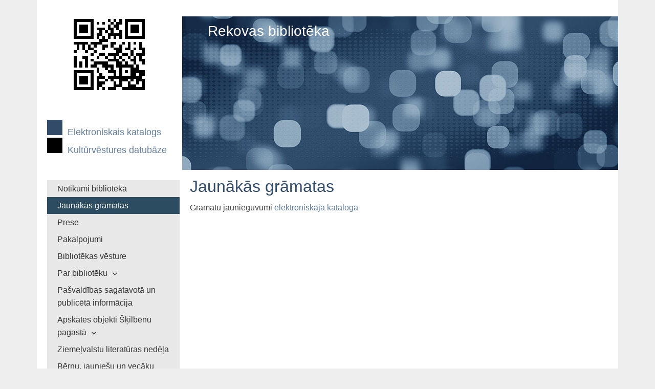

--- FILE ---
content_type: text/html; charset=UTF-8
request_url: http://bibliotekas.lv/rekava/pages/jaunumi.php
body_size: 2928
content:
<!DOCTYPE html>
<html lang="de-DE">
   <head>
<meta http-equiv="Content-Type" content="text/html; charset=utf-8"/>
<meta name="language" content="lv"/>
<title>Rekovas bibliotēka - Jaunākās grāmatas</title>
	<meta name="description" content="Rekovas bibliotēka">
	<meta name="keywords" content="Rekovas bibliotēka">
<link rel="shortcut icon" href="/rekava/favicon.ico"/>
	<meta name="msapplication-TileColor" content="#ffc40d">
	<meta name="theme-color" content="#ffffff">
<meta name="generator" content="WBCE CMS; https://wbce.org"/>
<meta http-equiv="imagetoolbar" content="no"/>
	<script>
		var URL = WB_URL = 'http://bibliotekas.lv/rekava';
		var LANGUAGE     = 'lv';
		var PAGE_ID      = '10';
		var TEMPLATE_DIR = 'http://bibliotekas.lv/rekava/templates/wbcetik';
		var SESSION_TIMEOUT = '7200';
	</script>
      <meta name="viewport" content="width=device-width, initial-scale=1.0" />
      <link rel="stylesheet" href="/rekava/templates/wbcetik/css/components.css?1563466478">
      <link rel="stylesheet" href="/rekava/templates/wbcetik/css/icons.css?1556453386">
      <link rel="stylesheet" href="/rekava/templates/wbcetik/css/responsee.css?1562330512">
	  <link rel="stylesheet" href="/rekava/templates/wbcetik/css/wbcetik.css?1568022525">
      <link rel="stylesheet" href="/rekava/templates/wbcetik/owl-carousel/owl.carousel.css?1563466464">
      <link rel="stylesheet" href="/rekava/templates/wbcetik/owl-carousel/owl.theme.css?1563466468"> 
	<script src="/rekava/include/jquery/jquery-min.js?1554996192"></script>
	<script src="/rekava/include/jquery/jquery-insert.js?1554996192"></script>
	<script src="/rekava/include/jquery/jquery-include.js?1554996192"></script>
	<script src="/rekava/include/jquery/jquery-migrate-min.js?1554996192"></script>
	<script src="/rekava/include/jquery/jquery_theme.js?1554996192"></script>
	 <noscript>
		<style type="text/css">
			.aside-nav li>ul {
				height: auto;	
				position: auto;	
				overflow: visible;
			}
			#header-carousel {
				background-image:url(http://bibliotekas.lv/rekava/templates/wbcetik/img/default-header.jpg);
				display:block;
			}
		</style>
	 </noscript>

</head>
   <body class="size-1140">
      <!-- HEADER -->
      <header>
         <div class="line">           
               <div class="s-12 m-3">
                  <a href="http://bibliotekas.lv/rekava"><img class="logo center" src="/rekava/media/logo.png" alt=""></a>
<div class="catalog"><svg width="35" height="30">
  <rect width="30" height="30" style="fill:#314B68;" />
</svg> <a href="https://balvi.biblioteka.lv">Elektroniskais katalogs</a>
</br><svg width="35" height="30">
 <rect width="30" height="30" style="fill:black;" />
</svg>
<a href="http://www.balvurcb.lv/kb">Kultūrvēstures datubāze</a>
</div>
</div>
<div class="wheader">Rekovas bibliotēka</div>
			   <div class="s-12 m-9">
					<div id="header-carousel" class="owl-carousel owl-theme">
					   <div class="item"><img src="/rekava/templates/wbcetik/img/default-header.jpg" alt=""></div>					  
					</div>
			   </div>           
         </div>
      </header>
      <section>
         <!-- ASIDE NAV AND CONTENT -->
         <div class="line">
            <div class="box">
               <div class="margin">
			    <!-- ASIDE NAV AND OPTIONAL CONTENT BLOCK-->
                  <div class="s-12 m-3">                     
                     <div class="aside-nav minimize-on-small">
                         <p class="aside-nav-text">Navigation</p>               
<!-- show_menu2 -->
 <ul class="chevron">
    <li class="menu-sibling menu-first"><a href="http://bibliotekas.lv/rekava" target="_top">Notikumi bibliotēkā</a>    </li>
    <li class="menu-current"><a href="/rekava/pages/jaunumi.php" target="_top">Jaunākās grāmatas</a>    </li>
    <li class="menu-sibling"><a href="/rekava/pages/prese.php" target="_top">Prese</a>    </li>
    <li class="menu-sibling"><a href="/rekava/pages/pakalpojumi.php" target="_top">Pakalpojumi</a>    </li>
    <li class="menu-sibling"><a href="/rekava/pages/bibliotekas-vesture.php" target="_top">Bibliotēkas vēsture</a>    </li>
    <li class="menu-expand menu-sibling"><a href="/rekava/pages/par-biblioteku.php" target="_top">Par bibliotēku</a>
     <ul>
        <li class="menu-first"><a href="/rekava/pages/par-biblioteku/darba-laiki.php" target="_top">Darba laiks un kontaktinformācija</a>        </li>
        <li class=""><a href="/rekava/pages/par-biblioteku/bibliotekas-reglaments.php" target="_top">Reglaments</a>        </li>
        <li class=""><a href="/rekava/pages/par-biblioteku/lietosanas-noteikumi.php" target="_top">Lietošanas noteikumi</a>        </li>
        <li class=""><a href="/rekava/pages/par-biblioteku/maksas-pakalpojumi.php" target="_top">Maksas pakalpojumi</a>        </li>
        <li class=""><a href="/rekava/pages/par-biblioteku/darba-parskati.php" target="_top">Darba pārskati</a>        </li>
        <li class="menu-last"><a href="/rekava/pages/par-biblioteku/krajuma-attistibas-koncepcija.php" target="_top">Krājuma attīstības koncepcija</a>        </li>
     </ul>
    </li>
    <li class="menu-sibling"><a href="/rekava/pages/pasvaldibas-sagatavota-un-publiceta-informacija.php" target="_top">Pašvaldības sagatavotā un publicētā informācija </a>    </li>
    <li class="menu-expand menu-sibling"><a href="/rekava/pages/dabas-objekti-skilbenu-pagasta.php" target="_top">Apskates objekti Šķilbēnu pagastā</a>
     <ul>
        <li class="menu-first"><a href="/rekava/pages/dabas-objekti-skilbenu-pagasta/stiglovas-grava.php" target="_top">Stiglovas grava</a>        </li>
        <li class=""><a href="/rekava/pages/dabas-objekti-skilbenu-pagasta/dabas-parks-balkanu-kalni.php" target="_top">Dabas parks &quot;Balkanu kalni&quot;</a>        </li>
        <li class=""><a href="/rekava/pages/dabas-objekti-skilbenu-pagasta/mistra-kalns.php" target="_top">Mistra kalns</a>        </li>
        <li class=""><a href="/rekava/pages/dabas-objekti-skilbenu-pagasta/skilbenu-sapju-dievmates-romas-katolu-baznicas-veca-un-jauna.php" target="_top">Šķilbēnu Sāpju Dievmātes Romas katoļu baznīcas (vecā un jaunā) </a>        </li>
        <li class=""><a href="/rekava/pages/dabas-objekti-skilbenu-pagasta/skilbenu-vissvetas-dievmates-piedzimsanas-pareizticigo-baznica.php" target="_top">Šķilbēnu Vissvētās Dievmātes piedzimšanas pareizticīgo baznīca</a>        </li>
        <li class=""><a href="/rekava/pages/dabas-objekti-skilbenu-pagasta/skilbenu-muiza.php" target="_top">Šķilbēnu muiža</a>        </li>
        <li class="menu-last"><a href="/rekava/pages/dabas-objekti-skilbenu-pagasta/rekovas-dzirnavas-polfandera.php" target="_top">Rekovas dzirnavas (Polfandera)</a>        </li>
     </ul>
    </li>
    <li class="menu-sibling"><a href="/rekava/pages/ziemelvalstu-literaturas-nedela.php" target="_top">Ziemeļvalstu literatūras nedēļa</a>    </li>
    <li class="menu-sibling"><a href="/rekava/pages/bernu-jauniesu-un-vecaku-zurija.php" target="_top">Bērnu, jauniešu un vecāku žūrija</a>    </li>
    <li class="menu-sibling menu-last"><a href="/rekava/pages/atteli.php" target="_top">Attēli</a>    </li>
 </ul>
                     </div>					 
							<form class="wbcesuche" name="search" action="http://bibliotekas.lv/rekava/search/index.php" method="get">
								<input type="hidden" name="referrer" value="10" />
								<input type="text" name="string" class="search" placeholder="Meklet" />
								<input type="submit" name="wb_search" value="&#xe090;" />
							</form>
					                     </div>
				  <!-- MAIN CONTENT AND OPTIONAL BLOCKS -->
                   <div class="s-12 m-9 maincontent">                  				  
											<article class="s-12">
							<h1  id="contentstart">Jaunākās grāmatas</h1>
<a class="section_anchor" id="wbce_10" ></a>
<p>Grāmatu jaunieguvumi <a href="https://balvi.biblioteka.lv/Alise/lv/advancedsearch.aspx?crit0=fund&amp;op0=%3D&amp;val0=17&amp;bop1=AND&amp;crit1=news&amp;op1=%3D&amp;val1=&amp;linkid1=0&amp;addCriteriaBop=AND&amp;l=1&amp;l=7&amp;l=6&amp;l=4&amp;l=11&amp;l=19&amp;l=8&amp;l=17&amp;l=5&amp;l=12&amp;l=9&amp;l=25&amp;l=21&amp;l=24&amp;l=26&amp;l=15&amp;l=23&amp;l=16&amp;l=20&amp;l=2&amp;l=22&amp;c=1&amp;c=3">elektroniskajā katalogā</a></p>
						</article>						
										</div>
               </div>
            </div>           
         </div>
      </section>
      <!-- FOOTER -->
      <footer>
         <div class="line">
			<div class="box">
								<div class="s-12  text-right">				
				  				</div>
			</div>
         </div>
      </footer>  
		      <script type="text/javascript" src="/rekava/templates/wbcetik/js/responsee.js?1563466474"></script>               
      <script type="text/javascript" src="/rekava/templates/wbcetik/owl-carousel/owl.carousel.js?1563466460"></script>
      <script type="text/javascript">
        jQuery(document).ready(function($) {
          var owl = $('#header-carousel');
          owl.owlCarousel({
            nav: false,
            dots: false,
            items: 1,
            loop: true,
            navText: ["&#xf007","&#xf006"],
            autoplay: true,
            autoplayTimeout: 3000
          });
        });
		$(document).ready(function () {
			$('.chevron li').children('ul').hide();
			$('.chevron li.menu-parent').children('ul').show();
			$('.chevron li').click(function () {
				if ($(this).children('ul,p').is(':hidden') == true) {
				$(this).children('ul,p').slideDown('slow');
				return false
				}
			})
		});
      </script>

</body>
</html>


--- FILE ---
content_type: text/css
request_url: http://bibliotekas.lv/rekava/templates/wbcetik/css/responsee.css?1562330512
body_size: 4214
content:


/*
 * Responsee CSS - v5 - 2018-01-06
 * https://www.myresponsee.com
 * Copyright 2018, Vision Design - graphic zoo
 * Free to use under the MIT license.
*/

* {
	-webkit-box-sizing: border-box;
	-moz-box-sizing: border-box;
	box-sizing: border-box;
	margin: 0;
}

nav {
	display: block;
	width: 100%;
}

b, strong {
	font-weight: 700;
}

.text-center {
	text-align: center!important;
}

.text-right {
	text-align: right!important;
}

img {
	border: 0;
	height: auto;
	max-width: 100%;
}

.owl-item img,
.full-img {
	max-width: none;
	width: 100%;
}

.owl-nav div {
	font-family: "mfg";
}

table {
	background: none repeat scroll 0 0 #fff;
	border: 1px solid #f0f0f0;
	border-collapse: collapse;
	border-spacing: 0;
	text-align: left;
	width: 100%;
}

table tr td,
table tr th {
	padding: 0.625rem;
}

table tfoot,
table thead,
table tr:nth-of-type(2n) {
	background: none repeat scroll 0 0 #f0f0f0;
}

th,
table tr:nth-of-type(2n) td {
	border-right: 1px solid #fff;
}

td {
	border-right: 1px solid #f0f0f0;
}

.size-960 .line,
.size-1140 .line,
.size-1280 .line,
.size-1520 .line {
	margin: 0 auto;
	padding: 0 0.625rem;
}



li {
	padding: 0;
}

ul,
ol {
	padding-left: 1.25rem;
}

blockquote {
	border: 2px solid #f0f0f0;
	padding: 1.25rem;
}

cite {
	color: #999;
	display: block;
	font-size: 0.8rem;
}

cite:before {
	content: "— ";
}

dl dt {
	font-weight: 700;
}

dl dd {
	margin-bottom: 0.625rem;
}

dl dd:last-child {
	margin-bottom: 0;
}

abbr {
	cursor: help;
}

abbr[title] {
	border-bottom: 1px dotted;
}

kbd {
	background: #152732 none repeat scroll 0 0;
	color: #fff;
	padding: 0.125rem 0.3125rem;
}

code,
kbd,
pre,
samp {
	font-family: Menlo, Monaco, Consolas, "Courier New", monospace;
}

mark {
	background: #F3F8A9 none repeat scroll 0 0;
	padding: 0.125rem 0.3125rem;
}

.size-960 .line {
	max-width: 59.75rem;
}

.size-1140 .line {
	max-width: 71rem;
}

.size-1280 .line {
	max-width: 80rem;
}

.size-1520 .line {
	max-width: 95rem;
}

.size-960.align-content-left .line,
.size-1140.align-content-left .line,
.size-1280.align-content-left .line,
.size-1520.align-content-left .line {
	margin-left: 0;
}

form {
	line-height: 1.4;
}



.line:after,
nav:after,
.center:after,
.box:after,
.margin:after,
.margin2x:after {
	clear: both;
	content: ".";
	display: block;
	height: 0;
	line-height: 0;
	overflow: hidden;
	visibility: hidden;
}

.top-nav ul {
	padding: 0;
}

.top-nav ul ul {
	position: absolute;	
}

.top-nav li {
	float: left;
	list-style: none outside none;
	cursor: pointer;
}

.top-nav li a {	
	display: block;
	font-size: 1rem;
	padding: 1.25rem;
}

.top-nav li ul li a {
	/*background: none repeat scroll 0 0 #152732;*/
	min-width: 100%;
	padding: 0.625rem;
}



.top-nav li ul {
	display: none;
}

.top-nav li ul li,
.top-nav li ul li ul li {
	float: none;
	list-style: none outside none;
	min-width: 100%;
	padding: 0;
}

.count-number {
	background: rgba(153, 153, 153, 0.25) none repeat scroll 0 0;
	border-radius: 10rem;
	color: #fff;
	display: inline-block;
	font-size: 0.7rem;
	height: 1.3rem;
	line-height: 1.3rem;
	margin: 0 0 -0.3125rem 0.3125rem;
	text-align: center;
	width: 1.3rem;
}

ul.chevron .count-number {
	display: none;
}

ul.chevron .submenu>a:after,
ul.chevron .sub-submenu>a:after,
ul.chevron .aside-submenu>a:after,
ul.chevron .aside-sub-submenu>a:after {
	content: "\f004";
	display: inline-block;
	font-family: mfg;
	font-size: 0.7rem;
	margin: 0 0.625rem;
}





@media screen and (min-width:769px) {
	.aside-nav .count-number {
		margin-left: -1.25rem;
		float: right;
	}
	.top-nav li:hover>ul {
		display: block;
		z-index: 10;
	}
	.top-nav li:hover>ul ul {
		left: 100%;
		margin: -2.5rem 0;
		width: 100%;
	}
}

.nav-text,
.aside-nav-text {
	display: none;
}

.aside-nav a,
.aside-nav a:link,
.aside-nav a:visited,
.aside-nav li>ul,
.top-nav a,
.top-nav a:link,
.top-nav a:visited {
	transition: background 0.20s linear 0s;
	-o-transition: background 0.20s linear 0s;
	-ms-transition: background 0.20s linear 0s;
	-moz-transition: background 0.20s linear 0s;
	-webkit-transition: background 0.20s linear 0s;
}



.aside-nav li li a:link,
.aside-nav li li a:visited {
	background: none;
}

.aside-nav .show-aside-ul,
.aside-nav .active-aside-item {
	height: auto;
}

nav.breadcrumb-nav {
	background: #fff;
	margin: 0.625rem 0;
}

nav.breadcrumb-nav ul {
	list-style: none;
	padding: 0;
}

nav.breadcrumb-nav ul li {
	float: left;
}

nav.breadcrumb-nav ul li a:hover {
	text-decoration: underline;
}

.breadcrumb-nav i {
	color: #B6C900;
}

nav.breadcrumb-nav ul li:after {
	content: "/";
	margin: 0 9px;
	color: #c8c7c7;
}

nav.breadcrumb-nav ul li:last-child:after {
	content: "";
}

.slide-content,
.slide-nav {
	transition: all 0.10s linear 0s;
	-o-transition: all 0.10s linear 0s;
	-ms-transition: all 0.10s linear 0s;
	-moz-transition: all 0.10s linear 0s;
	-webkit-transition: all 0.10s linear 0s;
}

.slide-content {
	float: left;
	width: calc(100% - 60px);
}

.aside-nav.slide-nav {
	background: #1c3849;
	bottom: 0;
	right: 0;
	top: 0;
	margin-right: -180px;
	overflow-y: auto;
	padding-top: 0.625rem;
	position: fixed;
	width: 240px;
	z-index: 2;
}

.aside-nav.slide-nav>ul {
	background: #1c3849;
	opacity: 0;
	transition: all 0.20s linear 0s;
	-o-transition: all 0.20s linear 0s;
	-ms-transition: all 0.20s linear 0s;
	-moz-transition: all 0.20s linear 0s;
	-webkit-transition: all 0.20s linear 0s;
}

.aside-nav.slide-nav li a,
.aside-nav.slide-nav li a:link,
.aside-nav.slide-nav li a:visited {
	color: #fff;
	display: block;
	font-size: 0.9rem;
	padding: 0.625rem 1.25rem;
	border-bottom: 0;
}

.aside-nav.slide-nav li a:hover {
	background: #152732!important;
	color: #fff!important;
}

.aside-nav.slide-nav li>ul {
	background: #2b4c61;
	border-left: 0;
	border-right: 0;
}

.aside-nav.slide-nav li>ul ul {
	background: #456274;
	border-left: 0;
	border-right: 0;
}

.slide-nav-button {
	background: #152732;
	cursor: pointer;
	position: fixed;
	top: 0;
	right: 0;
	bottom: 0;
	width: 60px;
	z-index: 3;
}

.active-slide-nav .slide-content {
	margin-left: -240px;
}

.active-slide-nav .slide-nav {
	margin-right: 60px;
}

.slide-to-left .slide-content {
	float: right;
}

.slide-to-left .slide-nav {
	left: 0;
	margin-right: 0;
	margin-left: -180px;
}

.slide-to-left .slide-nav-button {
	left: 0;
}

.slide-to-left.active-slide-nav .slide-content {
	margin-right: -240px;
	margin-left: 0;
}

.slide-to-left.active-slide-nav .slide-nav {
	margin-right: 0;
	margin-left: 60px;
}

.active-slide-nav .slide-nav ul {
	opacity: 1;
}

.nav-icon {
	padding: 0.9rem;
	width: 100%;
}

.nav-icon:after,
.nav-icon:before,
.nav-icon div {
	background-color: #fff;
	border-radius: 3px;
	content: '';
	display: block;
	height: 3px;
	margin: 6px 0;
	transition: all 0.2s ease-in-out;
	-moz-transition: all 0.2s ease-in-out;
	-webkit-transition: all 0.2s ease-in-out;
}

.active-slide-nav .nav-icon:before {
	transform: translateY(9px) rotate(135deg);
	-moz-transform: translateY(9px) rotate(135deg);
	-webkit-transform: translateY(9px) rotate(135deg);
}

.active-slide-nav .nav-icon:after {
	transform: translateY(-9px) rotate(-135deg);
	-moz-transform: translateY(-9px) rotate(-135deg);
	-webkit-transform: translateY(-9px) rotate(-135deg);
}

.active-slide-nav .nav-icon div {
	transform: scale(0);
	-moz-transform: scale(0);
	-webkit-transform: scale(0);
}

.active-slide-nav {
	overflow-x: hidden;
}

.padding {
	display: list-item;
	list-style: none outside none;
	padding: 0.625rem;
}

.margin,
.margin2x {
	display: block;
}

.margin {
	margin: 0 -0.625rem;
}

.margin2x {
	margin: 0 -1.25rem;
}

.line {
	clear: left;
}

.line .line {
	padding: 0;
}

.hide-xxl {
	display: none!important;
}

.box {
	background: none repeat scroll 0 0 #fff;
	display: block;
	padding: 1.25rem;
	width: 100%;
}

.margin-bottom {
	margin-bottom: 1.25rem;
}

.margin-bottom2x {
	margin-bottom: 2.5rem;
}

.s-1,
.s-2,
.s-five,
.s-3,
.s-4,
.s-5,
.s-6,
.s-7,
.s-8,
.s-9,
.s-10,
.s-11,
.s-12,
.m-1,
.m-2,
.m-five,
.m-3,
.m-4,
.m-5,
.m-6,
.m-7,
.m-8,
.m-9,
.m-10,
.m-11,
.m-12,
.l-1,
.l-2,
.l-five,
.l-3,
.l-4,
.l-5,
.l-6,
.l-7,
.l-8,
.l-9,
.l-10,
.l-11,
.l-12,
.xl-1,
.xl-2,
.xl-five,
.xl-3,
.xl-4,
.xl-5,
.xl-6,
.xl-7,
.xl-8,
.xl-9,
.xl-10,
.xl-11,
.xl-12,
.xxl-1,
.xxl-2,
.xxl-five,
.xxl-3,
.xxl-4,
.xxl-5,
.xxl-6,
.xxl-7,
.xxl-8,
.xxl-9,
.xxl-10,
.xxl-11,
.xxl-12 {
	float: left;
	position: static;
}

.xxl-offset-1 {
	margin-left: 8.3333%;
}

.xxl-offset-2 {
	margin-left: 16.6666%;
}

.xxl-offset-five {
	margin-left: 20%;
}

.xxl-offset-3 {
	margin-left: 25%;
}

.xxl-offset-4 {
	margin-left: 33.3333%;
}

.xxl-offset-5 {
	margin-left: 41.6666%;
}

.xxl-offset-6 {
	margin-left: 50%;
}

.xxl-offset-7 {
	margin-left: 58.3333%;
}

.xxl-offset-8 {
	margin-left: 66.6666%;
}

.xxl-offset-9 {
	margin-left: 75%;
}

.xxl-offset-10 {
	margin-left: 83.3333%;
}

.xxl-offset-11 {
	margin-left: 91.6666%;
}

.xxl-offset-12 {
	margin-left: 100%;
}

.margin>.s-1,
.margin>.s-2,
.margin>.s-five,
.margin>.s-3,
.margin>.s-4,
.margin>.s-5,
.margin>.s-6,
.margin>.s-7,
.margin>.s-8,
.margin>.s-9,
.margin>.s-10,
.margin>.s-11,
.margin>.s-12,
.margin>.m-1,
.margin>.m-2,
.margin>.m-five,
.margin>.m-3,
.margin>.m-4,
.margin>.m-5,
.margin>.m-6,
.margin>.m-7,
.margin>.m-8,
.margin>.m-9,
.margin>.m-10,
.margin>.m-11,
.margin>.m-12,
.margin>.l-1,
.margin>.l-2,
.margin>.l-five,
.margin>.l-3,
.margin>.l-4,
.margin>.l-5,
.margin>.l-6,
.margin>.l-7,
.margin>.l-8,
.margin>.l-9,
.margin>.l-10,
.margin>.l-11,
.margin>.l-12,
.margin>.xl-1,
.margin>.xl-2,
.margin>.xl-five,
.margin>.xl-3,
.margin>.xl-4,
.margin>.xl-5,
.margin>.xl-6,
.margin>.xl-7,
.margin>.xl-8,
.margin>.xl-9,
.margin>.xl-10,
.margin>.xl-11,
.margin>.xl-12,
.margin>.xxl-1,
.margin>.xxl-2,
.margin>.xxl-five,
.margin>.xxl-3,
.margin>.xxl-4,
.margin>.xxl-5,
.margin>.xxl-6,
.margin>.xxl-7,
.margin>.xxl-8,
.margin>.xxl-9,
.margin>.xxl-10,
.margin>.xxl-11,
.margin>.xxl-12 {
	padding: 0 0.625rem;
}

.margin2x>.s-1,
.margin2x>.s-2,
.margin2x>.s-five,
.margin2x>.s-3,
.margin2x>.s-4,
.margin2x>.s-5,
.margin2x>.s-6,
.margin2x>.s-7,
.margin2x>.s-8,
.margin2x>.s-9,
.margin2x>.s-10,
.margin2x>.s-11,
.margin2x>.s-12,
.margin2x>.m-1,
.margin2x>.m-2,
.margin2x>.m-five,
.margin2x>.m-3,
.margin2x>.m-4,
.margin2x>.m-5,
.margin2x>.m-6,
.margin2x>.m-7,
.margin2x>.m-8,
.margin2x>.m-9,
.margin2x>.m-10,
.margin2x>.m-11,
.margin2x>.m-12,
.margin2x>.l-1,
.margin2x>.l-2,
.margin2x>.l-five,
.margin2x>.l-3,
.margin2x>.l-4,
.margin2x>.l-5,
.margin2x>.l-6,
.margin2x>.l-7,
.margin2x>.l-8,
.margin2x>.l-9,
.margin2x>.l-10,
.margin2x>.l-11,
.margin2x>.l-12,
.margin2x>.xl-1,
.margin2x>.xl-2,
.margin2x>.xl-five,
.margin2x>.xl-3,
.margin2x>.xl-4,
.margin2x>.xl-5,
.margin2x>.xl-6,
.margin2x>.xl-7,
.margin2x>.xl-8,
.margin2x>.xl-9,
.margin2x>.xl-10,
.margin2x>.xl-11,
.margin2x>.xl-12,
.margin2x>.xxl-1,
.margin2x>.xxl-2,
.margin2x>.xxl-five,
.margin2x>.xxl-3,
.margin2x>.xxl-4,
.margin2x>.xxl-5,
.margin2x>.xxl-6,
.margin2x>.xxl-7,
.margin2x>.xxl-8,
.margin2x>.xxl-9,
.margin2x>.xxl-10,
.margin2x>.xxl-11,
.margin2x>.xxl-12 {
	padding: 0 1.25rem;
}

.s-1 {
	width: 8.3333%;
}

.s-2 {
	width: 16.6666%;
}

.s-five {
	width: 20%;
}

.s-3 {
	width: 25%;
}

.s-4 {
	width: 33.3333%;
}

.s-5 {
	width: 41.6666%;
}

.s-6 {
	width: 50%;
}

.s-7 {
	width: 58.3333%;
}

.s-8 {
	width: 66.6666%;
}

.s-9 {
	width: 75%;
}

.s-10 {
	width: 83.3333%;
}

.s-11 {
	width: 91.6666%;
}

.s-12 {
	width: 100%;
}

.m-1 {
	width: 8.3333%;
}

.m-2 {
	width: 16.6666%;
}

.m-five {
	width: 20%;
}

.m-3 {
	width: 25%;
}

.m-4 {
	width: 33.3333%;
}

.m-5 {
	width: 41.6666%;
}

.m-6 {
	width: 50%;
}

.m-7 {
	width: 58.3333%;
}

.m-8 {
	width: 66.6666%;
}

.m-9 {
	width: 75%;
}

.m-10 {
	width: 83.3333%;
}

.m-11 {
	width: 91.6666%;
}

.m-12 {
	width: 100%;
}

.l-1 {
	width: 8.3333%;
}

.l-2 {
	width: 16.6666%;
}

.l-five {
	width: 20%;
}

.l-3 {
	width: 25%;
}

.l-4 {
	width: 33.3333%;
}

.l-5 {
	width: 41.6666%;
}

.l-6 {
	width: 50%;
}

.l-7 {
	width: 58.3333%;
}

.l-8 {
	width: 66.6666%;
}

.l-9 {
	width: 75%;
}

.l-10 {
	width: 83.3333%;
}

.l-11 {
	width: 91.6666%;
}

.l-12 {
	width: 100%;
}

.xl-1 {
	width: 8.3333%;
}

.xl-2 {
	width: 16.6666%;
}

.xl-five {
	width: 20%;
}

.xl-3 {
	width: 25%;
}

.xl-4 {
	width: 33.3333%;
}

.xl-5 {
	width: 41.6666%;
}

.xl-6 {
	width: 50%;
}

.xl-7 {
	width: 58.3333%;
}

.xl-8 {
	width: 66.6666%;
}

.xl-9 {
	width: 75%;
}

.xl-10 {
	width: 83.3333%;
}

.xl-11 {
	width: 91.6666%;
}

.xl-12 {
	width: 100%;
}

.xxl-1 {
	width: 8.3333%;
}

.xxl-2 {
	width: 16.6666%;
}

.xxl-five {
	width: 20%;
}

.xxl-3 {
	width: 25%;
}

.xxl-4 {
	width: 33.3333%;
}

.xxl-5 {
	width: 41.6666%;
}

.xxl-6 {
	width: 50%;
}

.xxl-7 {
	width: 58.3333%;
}

.xxl-8 {
	width: 66.6666%;
}

.xxl-9 {
	width: 75%;
}

.xxl-10 {
	width: 83.3333%;
}

.xxl-11 {
	width: 91.6666%;
}

.xxl-12 {
	width: 100%;
}

.right {
	float: right;
}

.left {
	float: left;
}

@media screen and (max-width:1366px) {
	.hide-xxl,
	.hide-l,
	.hide-m,
	.hide-s {
		display: initial!important;
	}
	.hide-xl {
		display: none!important;
	}
	.size-960,
	.size-1140,
	.size-1280,
	.size-1520 {
		max-width: 1366px;
	}
	.xxl-offset-1,
	.xxl-offset-2,
	.xxl-offset-five,
	.xxl-offset-3,
	.xxl-offset-4,
	.xxl-offset-5,
	.xxl-offset-6,
	.xxl-offset-7,
	.xxl-offset-8,
	.xxl-offset-9,
	.xxl-offset-10,
	.xxl-offset-11,
	.xxl-offset-12 {
		margin-left: 0;
	}
	.xl-offset-1 {
		margin-left: 8.3333%;
	}
	.xl-offset-2 {
		margin-left: 16.6666%;
	}
	.xl-offset-five {
		margin-left: 20%;
	}
	.xl-offset-3 {
		margin-left: 25%;
	}
	.xl-offset-4 {
		margin-left: 33.3333%;
	}
	.xl-offset-5 {
		margin-left: 41.6666%;
	}
	.xl-offset-6 {
		margin-left: 50%;
	}
	.xl-offset-7 {
		margin-left: 58.3333%;
	}
	.xl-offset-8 {
		margin-left: 66.6666%;
	}
	.xl-offset-9 {
		margin-left: 75%;
	}
	.xl-offset-10 {
		margin-left: 83.3333%;
	}
	.xl-offset-11 {
		margin-left: 91.6666%;
	}
	.xl-offset-12 {
		margin-left: 100%;
	}
	.xxl-1 {
		width: 8.3333%;
	}
	.xxl-2 {
		width: 16.6666%;
	}
	.xxl-five {
		width: 20%;
	}
	.xxl-3 {
		width: 25%;
	}
	.xxl-4 {
		width: 33.3333%;
	}
	.xxl-5 {
		width: 41.6666%;
	}
	.xxl-6 {
		width: 50%;
	}
	.xxl-7 {
		width: 58.3333%;
	}
	.xxl-8 {
		width: 66.6666%;
	}
	.xxl-9 {
		width: 75%;
	}
	.xxl-10 {
		width: 83.3333%;
	}
	.xxl-11 {
		width: 91.6666%;
	}
	.xxl-12 {
		width: 100%;
	}
	.s-1 {
		width: 8.3333%;
	}
	.s-2 {
		width: 16.6666%;
	}
	.s-five {
		width: 20%;
	}
	.s-3 {
		width: 25%;
	}
	.s-4 {
		width: 33.3333%;
	}
	.s-5 {
		width: 41.6666%;
	}
	.s-6 {
		width: 50%;
	}
	.s-7 {
		width: 58.3333%;
	}
	.s-8 {
		width: 66.6666%;
	}
	.s-9 {
		width: 75%;
	}
	.s-10 {
		width: 83.3333%;
	}
	.s-11 {
		width: 91.6666%;
	}
	.s-12 {
		width: 100%
	}
	.m-1 {
		width: 8.3333%;
	}
	.m-2 {
		width: 16.6666%;
	}
	.m-five {
		width: 20%;
	}
	.m-3 {
		width: 25%;
	}
	.m-4 {
		width: 33.3333%;
	}
	.m-5 {
		width: 41.6666%;
	}
	.m-6 {
		width: 50%;
	}
	.m-7 {
		width: 58.3333%;
	}
	.m-8 {
		width: 66.6666%;
	}
	.m-9 {
		width: 75%;
	}
	.m-10 {
		width: 83.3333%;
	}
	.m-11 {
		width: 91.6666%;
	}
	.m-12 {
		width: 100%
	}
	.l-1 {
		width: 8.3333%;
	}
	.l-2 {
		width: 16.6666%;
	}
	.l-five {
		width: 20%;
	}
	.l-3 {
		width: 25%;
	}
	.l-4 {
		width: 33.3333%;
	}
	.l-5 {
		width: 41.6666%;
	}
	.l-6 {
		width: 50%;
	}
	.l-7 {
		width: 58.3333%;
	}
	.l-8 {
		width: 66.6666%;
	}
	.l-9 {
		width: 75%;
	}
	.l-10 {
		width: 83.3333%;
	}
	.l-11 {
		width: 91.6666%;
	}
	.l-12 {
		width: 100%;
	}
	.xl-1 {
		width: 8.3333%;
	}
	.xl-2 {
		width: 16.6666%;
	}
	.xl-five {
		width: 20%;
	}
	.xl-3 {
		width: 25%;
	}
	.xl-4 {
		width: 33.3333%;
	}
	.xl-5 {
		width: 41.6666%;
	}
	.xl-6 {
		width: 50%;
	}
	.xl-7 {
		width: 58.3333%;
	}
	.xl-8 {
		width: 66.6666%;
	}
	.xl-9 {
		width: 75%;
	}
	.xl-10 {
		width: 83.3333%;
	}
	.xl-11 {
		width: 91.6666%;
	}
	.xl-12 {
		width: 100%;
	}
}

@media screen and (max-width:1140px) {
	.hide-xxl,
	.hide-xl,
	.hide-m,
	.hide-s {
		display: initial!important;
	}
	.hide-l {
		display: none!important;
	}
	.size-960,
	.size-1140,
	.size-1280,
	.size-1520 {
		max-width: 1140px;
	}
	.xl-offset-1,
	.xl-offset-2,
	.xl-offset-five,
	.xl-offset-3,
	.xl-offset-4,
	.xl-offset-5,
	.xl-offset-6,
	.xl-offset-7,
	.xl-offset-8,
	.xl-offset-9,
	.xl-offset-10,
	.xl-offset-11,
	.xl-offset-12 {
		margin-left: 0;
	}
	.l-offset-1 {
		margin-left: 8.3333%;
	}
	.l-offset-2 {
		margin-left: 16.6666%;
	}
	.l-offset-five {
		margin-left: 20%;
	}
	.l-offset-3 {
		margin-left: 25%;
	}
	.l-offset-4 {
		margin-left: 33.3333%;
	}
	.l-offset-5 {
		margin-left: 41.6666%;
	}
	.l-offset-6 {
		margin-left: 50%;
	}
	.l-offset-7 {
		margin-left: 58.3333%;
	}
	.l-offset-8 {
		margin-left: 66.6666%;
	}
	.l-offset-9 {
		margin-left: 75%;
	}
	.l-offset-10 {
		margin-left: 83.3333%;
	}
	.l-offset-11 {
		margin-left: 91.6666%;
	}
	.l-offset-12 {
		margin-left: 100%;
	}
	.xxl-1 {
		width: 8.3333%;
	}
	.xxl-2 {
		width: 16.6666%;
	}
	.xxl-five {
		width: 20%;
	}
	.xxl-3 {
		width: 25%;
	}
	.xxl-4 {
		width: 33.3333%;
	}
	.xxl-5 {
		width: 41.6666%;
	}
	.xxl-6 {
		width: 50%;
	}
	.xxl-7 {
		width: 58.3333%;
	}
	.xxl-8 {
		width: 66.6666%;
	}
	.xxl-9 {
		width: 75%;
	}
	.xxl-10 {
		width: 83.3333%;
	}
	.xxl-11 {
		width: 91.6666%;
	}
	.xxl-12 {
		width: 100%;
	}
	.xl-1 {
		width: 8.3333%;
	}
	.xl-2 {
		width: 16.6666%;
	}
	.xl-five {
		width: 20%;
	}
	.xl-3 {
		width: 25%;
	}
	.xl-4 {
		width: 33.3333%;
	}
	.xl-5 {
		width: 41.6666%;
	}
	.xl-6 {
		width: 50%;
	}
	.xl-7 {
		width: 58.3333%;
	}
	.xl-8 {
		width: 66.6666%;
	}
	.xl-9 {
		width: 75%;
	}
	.xl-10 {
		width: 83.3333%;
	}
	.xl-11 {
		width: 91.6666%;
	}
	.xl-12 {
		width: 100%;
	}
	.s-1 {
		width: 8.3333%;
	}
	.s-2 {
		width: 16.6666%;
	}
	.s-five {
		width: 20%;
	}
	.s-3 {
		width: 25%;
	}
	.s-4 {
		width: 33.3333%;
	}
	.s-5 {
		width: 41.6666%;
	}
	.s-6 {
		width: 50%;
	}
	.s-7 {
		width: 58.3333%;
	}
	.s-8 {
		width: 66.6666%;
	}
	.s-9 {
		width: 75%;
	}
	.s-10 {
		width: 83.3333%;
	}
	.s-11 {
		width: 91.6666%;
	}
	.s-12 {
		width: 100%
	}
	.m-1 {
		width: 8.3333%;
	}
	.m-2 {
		width: 16.6666%;
	}
	.m-five {
		width: 20%;
	}
	.m-3 {
		width: 25%;
	}
	.m-4 {
		width: 33.3333%;
	}
	.m-5 {
		width: 41.6666%;
	}
	.m-6 {
		width: 50%;
	}
	.m-7 {
		width: 58.3333%;
	}
	.m-8 {
		width: 66.6666%;
	}
	.m-9 {
		width: 75%;
	}
	.m-10 {
		width: 83.3333%;
	}
	.m-11 {
		width: 91.6666%;
	}
	.m-12 {
		width: 100%
	}
	.l-1 {
		width: 8.3333%;
	}
	.l-2 {
		width: 16.6666%;
	}
	.l-five {
		width: 20%;
	}
	.l-3 {
		width: 25%;
	}
	.l-4 {
		width: 33.3333%;
	}
	.l-5 {
		width: 41.6666%;
	}
	.l-6 {
		width: 50%;
	}
	.l-7 {
		width: 58.3333%;
	}
	.l-8 {
		width: 66.6666%;
	}
	.l-9 {
		width: 75%;
	}
	.l-10 {
		width: 83.3333%;
	}
	.l-11 {
		width: 91.6666%;
	}
	.l-12 {
		width: 100%;
	}
}

@media screen and (max-width:768px) {
	.size-960,
	.size-1140,
	.size-1280,
	.size-1520 {
		max-width: 768px;
	}
	.hide-xxl,
	.hide-xl,
	.hide-l,
	.hide-s {
		display: initial!important;
	}
	.hide-m {
		display: none!important;
	}
	nav {
		display: block;
		cursor: pointer;
		line-height: 3;
	}
	.top-nav li a {
		/*background: none repeat scroll 0 0 #1c3849;*/
	}
	.top-nav>ul {
		height: 0;
		max-width: 100%;
		overflow: hidden;
		position: relative;
		z-index: 999;
	}
	.top-nav>ul.show-menu,
	.aside-nav.minimize-on-small>ul.show-menu {
		height: auto;
	}
	.top-nav ul ul {
		left: 0;
		margin-top: 0;
		position: relative;
		right: 0;
	}
	.top-nav li ul li a {
		min-width: 100%;
	}
	.top-nav li {
		float: none;
		list-style: none outside none;
		padding: 0;
	}
	.top-nav li a {
		/*color: #fff;*/
		display: block;
		padding: 1.25rem 0.625rem;
		text-align: center;
		text-decoration: none;
	}
	
	.top-nav li ul,
	.top-nav li ul li ul {
		display: block;
		overflow: hidden;
		height: 0;
	}
	.top-nav>ul ul.show-ul {
		display: block;
		height: auto;
	}
	.top-nav li ul li a {	
		padding: 0.625rem;
	}
	.top-nav li ul li ul li a {		
	}
	.nav-text {		
		display: block;
		font-size: 1.2rem;
		line-height: 3;
		margin-right: 0.625rem;
		max-width: 100%;
		text-align: center;
		vertical-align: middle;
	}
	.nav-text:after {
		content: "\f008";
		font-family: "mfg";
		font-size: 1.1rem;
		margin-left: 0.5rem;
		text-align: right;
	}
	.l-offset-1,
	.l-offset-2,
	.l-offset-five,
	.l-offset-3,
	.l-offset-4,
	.l-offset-5,
	.l-offset-6,
	.l-offset-7,
	.l-offset-8,
	.l-offset-9,
	.l-offset-10,
	.l-offset-11,
	.l-offset-12,
	.xl-offset-1,
	.xl-offset-2,
	.xl-offset-five,
	.xl-offset-3,
	.xl-offset-4,
	.xl-offset-5,
	.xl-offset-6,
	.xl-offset-7,
	.xl-offset-8,
	.xl-offset-9,
	.xl-offset-10,
	.xl-offset-11,
	.xl-offset-12,
	.xxl-offset-1,
	.xxl-offset-2,
	.xxl-offset-five,
	.xxl-offset-3,
	.xxl-offset-4,
	.xxl-offset-5,
	.xxl-offset-6,
	.xxl-offset-7,
	.xxl-offset-8,
	.xxl-offset-9,
	.xxl-offset-10,
	.xxl-offset-11,
	.xxl-offset-12 {
		margin-left: 0;
	}
	.m-offset-1 {
		margin-left: 8.3333%;
	}
	.m-offset-2 {
		margin-left: 16.6666%;
	}
	.m-offset-five {
		margin-left: 20%;
	}
	.m-offset-3 {
		margin-left: 25%;
	}
	.m-offset-4 {
		margin-left: 33.3333%;
	}
	.m-offset-5 {
		margin-left: 41.6666%;
	}
	.m-offset-6 {
		margin-left: 50%;
	}
	.m-offset-7 {
		margin-left: 58.3333%;
	}
	.m-offset-8 {
		margin-left: 66.6666%;
	}
	.m-offset-9 {
		margin-left: 75%;
	}
	.m-offset-10 {
		margin-left: 83.3333%;
	}
	.m-offset-11 {
		margin-left: 91.6666%;
	}
	.m-offset-12 {
		margin-left: 100%;
	}
	.xxl-1 {
		width: 8.3333%;
	}
	.xxl-2 {
		width: 16.6666%;
	}
	.xxl-five {
		width: 20%;
	}
	.xxl-3 {
		width: 25%;
	}
	.xxl-4 {
		width: 33.3333%;
	}
	.xxl-5 {
		width: 41.6666%;
	}
	.xxl-6 {
		width: 50%;
	}
	.xxl-7 {
		width: 58.3333%;
	}
	.xxl-8 {
		width: 66.6666%;
	}
	.xxl-9 {
		width: 75%;
	}
	.xxl-10 {
		width: 83.3333%;
	}
	.xxl-11 {
		width: 91.6666%;
	}
	.xxl-12 {
		width: 100%;
	}
	.xl-1 {
		width: 8.3333%;
	}
	.xl-2 {
		width: 16.6666%;
	}
	.xl-five {
		width: 20%;
	}
	.xl-3 {
		width: 25%;
	}
	.xl-4 {
		width: 33.3333%;
	}
	.xl-5 {
		width: 41.6666%;
	}
	.xl-6 {
		width: 50%;
	}
	.xl-7 {
		width: 58.3333%;
	}
	.xl-8 {
		width: 66.6666%;
	}
	.xl-9 {
		width: 75%;
	}
	.xl-10 {
		width: 83.3333%;
	}
	.xl-11 {
		width: 91.6666%;
	}
	.xl-12 {
		width: 100%;
	}
	.l-1 {
		width: 8.3333%;
	}
	.l-2 {
		width: 16.6666%;
	}
	.l-five {
		width: 20%;
	}
	.l-3 {
		width: 25%;
	}
	.l-4 {
		width: 33.3333%;
	}
	.l-5 {
		width: 41.6666%;
	}
	.l-6 {
		width: 50%;
	}
	.l-7 {
		width: 58.3333%;
	}
	.l-8 {
		width: 66.6666%;
	}
	.l-9 {
		width: 75%;
	}
	.l-10 {
		width: 83.3333%;
	}
	.l-11 {
		width: 91.6666%;
	}
	.l-12 {
		width: 100%;
	}
	.s-1 {
		width: 8.3333%;
	}
	.s-2 {
		width: 16.6666%;
	}
	.s-five {
		width: 20%;
	}
	.s-3 {
		width: 25%;
	}
	.s-4 {
		width: 33.3333%;
	}
	.s-5 {
		width: 41.6666%;
	}
	.s-6 {
		width: 50%;
	}
	.s-7 {
		width: 58.3333%;
	}
	.s-8 {
		width: 66.6666%;
	}
	.s-9 {
		width: 75%;
	}
	.s-10 {
		width: 83.3333%;
	}
	.s-11 {
		width: 91.6666%;
	}
	.s-12 {
		width: 100%
	}
	.m-1 {
		width: 8.3333%;
	}
	.m-2 {
		width: 16.6666%;
	}
	.m-five {
		width: 20%;
	}
	.m-3 {
		width: 25%;
	}
	.m-4 {
		width: 33.3333%;
	}
	.m-5 {
		width: 41.6666%;
	}
	.m-6 {
		width: 50%;
	}
	.m-7 {
		width: 58.3333%;
	}
	.m-8 {
		width: 66.6666%;
	}
	.m-9 {
		width: 75%;
	}
	.m-10 {
		width: 83.3333%;
	}
	.m-11 {
		width: 91.6666%;
	}
	.m-12 {
		width: 100%
	}
}

@media screen and (max-width:480px) {
	.size-960,
	.size-1140,
	.size-1280,
	.size-1520 {
		max-width: 480px;
	}
	.aside-nav li a {
		text-align: center;
	}
	.minimize-on-small .aside-nav-text {
		background: #152732 none repeat scroll 0 0;
		color: #fff;
		cursor: pointer;
		display: block;
		font-size: 1.2rem;
		line-height: 3;
		max-width: 100%;
		padding-right: 0.625rem;
		text-align: center;
		vertical-align: middle;
	}
	.aside-nav-text:after {
		content: "\f008";
		font-family: "mfg";
		font-size: 1.1rem;
		margin-left: 0.5rem;
		text-align: right;
	}
	.aside-nav.minimize-on-small>ul {
		height: 0;
		overflow: hidden;
	}
	.hide-xxl,
	.hide-xl,
	.hide-l,
	.hide-m {
		display: initial!important;
	}
	.hide-s {
		display: none!important;
	}
	.count-number {
		margin-right: -1.25rem;
	}
	.m-offset-1,
	.m-offset-2,
	.m-offset-five,
	.m-offset-3,
	.m-offset-4,
	.m-offset-5,
	.m-offset-6,
	.m-offset-7,
	.m-offset-8,
	.m-offset-9,
	.m-offset-10,
	.m-offset-11,
	.m-offset-12,
	.l-offset-1,
	.l-offset-2,
	.l-offset-five,
	.l-offset-3,
	.l-offset-4,
	.l-offset-5,
	.l-offset-6,
	.l-offset-7,
	.l-offset-8,
	.l-offset-9,
	.l-offset-10,
	.l-offset-11,
	.l-offset-12,
	.xl-offset-1,
	.xl-offset-2,
	.xl-offset-five,
	.xl-offset-3,
	.xl-offset-4,
	.xl-offset-5,
	.xl-offset-6,
	.xl-offset-7,
	.xl-offset-8,
	.xl-offset-9,
	.xl-offset-10,
	.xl-offset-11,
	.xl-offset-12,
	.xxl-offset-1,
	.xxl-offset-2,
	.xxl-offset-five,
	.xxl-offset-3,
	.xxl-offset-4,
	.xxl-offset-5,
	.xxl-offset-6,
	.xxl-offset-7,
	.xxl-offset-8,
	.xxl-offset-9,
	.xxl-offset-10,
	.xxl-offset-11,
	.xxl-offset-12 {
		margin-left: 0;
	}
	.s-offset-1 {
		margin-left: 8.3333%;
	}
	.s-offset-2 {
		margin-left: 16.6666%;
	}
	.s-offset-five {
		margin-left: 20%;
	}
	.s-offset-3 {
		margin-left: 25%;
	}
	.s-offset-4 {
		margin-left: 33.3333%;
	}
	.s-offset-5 {
		margin-left: 41.6666%;
	}
	.s-offset-6 {
		margin-left: 50%;
	}
	.s-offset-7 {
		margin-left: 58.3333%;
	}
	.s-offset-8 {
		margin-left: 66.6666%;
	}
	.s-offset-9 {
		margin-left: 75%;
	}
	.s-offset-10 {
		margin-left: 83.3333%;
	}
	.s-offset-11 {
		margin-left: 91.6666%;
	}
	.s-offset-12 {
		margin-left: 100%;
	}
	.xxl-1 {
		width: 8.3333%;
	}
	.xxl-2 {
		width: 16.6666%;
	}
	.xxl-five {
		width: 20%;
	}
	.xxl-3 {
		width: 25%;
	}
	.xxl-4 {
		width: 33.3333%;
	}
	.xxl-5 {
		width: 41.6666%;
	}
	.xxl-6 {
		width: 50%;
	}
	.xxl-7 {
		width: 58.3333%;
	}
	.xxl-8 {
		width: 66.6666%;
	}
	.xxl-9 {
		width: 75%;
	}
	.xxl-10 {
		width: 83.3333%;
	}
	.xxl-11 {
		width: 91.6666%;
	}
	.xxl-12 {
		width: 100%;
	}
	.xl-1 {
		width: 8.3333%;
	}
	.xl-2 {
		width: 16.6666%;
	}
	.xl-five {
		width: 20%;
	}
	.xl-3 {
		width: 25%;
	}
	.xl-4 {
		width: 33.3333%;
	}
	.xl-5 {
		width: 41.6666%;
	}
	.xl-6 {
		width: 50%;
	}
	.xl-7 {
		width: 58.3333%;
	}
	.xl-8 {
		width: 66.6666%;
	}
	.xl-9 {
		width: 75%;
	}
	.xl-10 {
		width: 83.3333%;
	}
	.xl-11 {
		width: 91.6666%;
	}
	.xl-12 {
		width: 100%;
	}
	.l-1 {
		width: 8.3333%;
	}
	.l-2 {
		width: 16.6666%;
	}
	.l-five {
		width: 20%;
	}
	.l-3 {
		width: 25%;
	}
	.l-4 {
		width: 33.3333%;
	}
	.l-5 {
		width: 41.6666%;
	}
	.l-6 {
		width: 50%;
	}
	.l-7 {
		width: 58.3333%;
	}
	.l-8 {
		width: 66.6666%;
	}
	.l-9 {
		width: 75%;
	}
	.l-10 {
		width: 83.3333%;
	}
	.l-11 {
		width: 91.6666%;
	}
	.l-12 {
		width: 100%;
	}
	.m-1 {
		width: 8.3333%;
	}
	.m-2 {
		width: 16.6666%;
	}
	.m-five {
		width: 20%;
	}
	.m-3 {
		width: 25%;
	}
	.m-4 {
		width: 33.3333%;
	}
	.m-5 {
		width: 41.6666%;
	}
	.m-6 {
		width: 50%;
	}
	.m-7 {
		width: 58.3333%;
	}
	.m-8 {
		width: 66.6666%;
	}
	.m-9 {
		width: 75%;
	}
	.m-10 {
		width: 83.3333%;
	}
	.m-11 {
		width: 91.6666%;
	}
	.m-12 {
		width: 100%
	}
	.s-1 {
		width: 8.3333%;
	}
	.s-2 {
		width: 16.6666%;
	}
	.s-five {
		width: 20%;
	}
	.s-3 {
		width: 25%;
	}
	.s-4 {
		width: 33.3333%;
	}
	.s-5 {
		width: 41.6666%;
	}
	.s-6 {
		width: 50%;
	}
	.s-7 {
		width: 58.3333%;
	}
	.s-8 {
		width: 66.6666%;
	}
	.s-9 {
		width: 75%;
	}
	.s-10 {
		width: 83.3333%;
	}
	.s-11 {
		width: 91.6666%;
	}
	.s-12 {
		width: 100%
	}
}

.center {
	float: none;
	margin: 0 auto;
	display: block;
}



--- FILE ---
content_type: text/css
request_url: http://bibliotekas.lv/rekava/templates/wbcetik/css/wbcetik.css?1568022525
body_size: 1438
content:
.catalog{
    position: relative;
    top: 20px;
    left: 20px;
    z-index: 100;
}
.wheader {
    color: white;
    font-size: 28px;
    position: relative;
    top: 45px;
    left: 50px;
    z-index: 100;
}
@font-face {
    font-family: 'Open Sans';
    src: url('../font/opensans-bold-webfont.woff2') format('woff2'),
         url('../font/opensans-bold-webfont.woff') format('woff');
    font-weight: bold;
    font-style: normal;
}

@font-face {
    font-family: 'Open Sans';
    src: url('../font/opensans-bolditalic-webfont.woff2') format('woff2'),
         url('../font/opensans-bolditalic-webfont.woff') format('woff');
    font-weight: bold;
    font-style: italic;
}

@font-face {
    font-family: 'Open Sans';
    src: url('../font/opensans-italic-webfont.woff2') format('woff2'),
         url('../font/opensans-italic-webfont.woff') format('woff');
    font-weight: normal;
    font-style: italic;
}

@font-face {
    font-family: 'Open Sans';
    src: url('../font/opensans-regular-webfont.woff2') format('woff2'),
         url('../font/opensans-regular-webfont.woff') format('woff');
    font-weight: normal;
    font-style: normal;
}


/* ------------------------------------- general / allgemein ----------------------------- */

html {
	overflow-y:scroll;
}

body {
	background: none repeat scroll 0 0 #eeeeee;
	font-size: 18px;
	font-family: Arial, sans-serif;
	color: #444;
}


h1, h2, h3, h4, h5, h6 {
	color: #314B68;
	font-weight: normal;
	line-height: 1.3;
	margin: 0.5rem 0;
}

h1 { font-size: 2rem; }
h2 { font-size: 1.8rem; }
h3 { font-size: 1.6rem; }
h4 { font-size: 1.4rem; }
h5 { font-size: 1.1rem;}
h6 { font-size: 0.9rem; }

a, a:link, a:visited, a:hover, a:active {
	text-decoration: none;
	color: #617D9B;
	transition: color 0.20s linear 0s;
	-o-transition: color 0.20s linear 0s;
	-ms-transition: color 0.20s linear 0s;
	-moz-transition: color 0.20s linear 0s;
	-webkit-transition: color 0.20s linear 0s;
}

a:hover {
	color: #90AAC0;
}


p, li, dl, blockquote, table, kbd {
	font-size: 1rem;
	line-height: 1.6;
}

hr {
	border: 0;
	border-top: 1px solid #e5e5e5;
	clear: both;
	height: 0;
	margin: 0.5rem auto;
}
/* ----------------------------------------- nav ----------------------------------------------- */
.aside-nav ul {
	background: #e8e8e8;
	padding: 0;
}

.aside-nav li {
	list-style: none outside none;
	cursor: pointer;
}

.aside-nav li a,
.aside-nav li a:link,
.aside-nav li a:visited {
	color: #444;
	display: block;
	font-size: 1rem;
	padding: 1.25rem;
}

.aside-nav>ul>li:last-child a {
	border-bottom: 0 none;
}

.aside-nav li>ul {
	height: 0;
	display: block;
	position: relative;
	background: #f4f4f4;
	border-left: solid 1px #f2f2f2;
	border-right: solid 1px #f2f2f2;
	overflow: hidden;
}

.aside-nav li ul ul {
	border: 0;
	background: #fff;
}

.aside-nav ul ul a {
	padding: 0.625rem 1.25rem;
}

.aside-nav li a:link,
.aside-nav li a:visited {
	color: #333;
}

.aside-nav li a:hover {
	color: #fff;
	background: #2b4c61 !important;
}

.aside-nav ul li.active-item>a:link,
.aside-nav ul li.active-item>a:visited {
	background: #2b4c61;
	color: #fff;
}



.aside-nav li a, 
.aside-nav li a:link, 
.aside-nav li a:visited {
	padding-top:0.25rem;
	padding-bottom:0.25rem;	
}

.aside-nav li li a:link, 
.aside-nav li li a:visited{
	padding-left:2rem;
}

.aside-nav li li li a:link,
.aside-nav li li li a:visited {
	padding-left:3rem;
}

@media screen and (max-width:480px) {
	.aside-nav li li a:link, 
	.aside-nav li li a:visited,
	.aside-nav li li li a:link,
	.aside-nav li li li a:visited {
		padding-left:0;
	}
	
}

/* ------------------------------------ parts ---------------------------------------------------- */
header .line,
section .line,
footer .line {
	background-color:#fff;
	padding:0 !important;
}

.maincontent p, .maincontent li {
	padding-bottom:0.5em;
}

.maincontent li ul, .maincontent li ol {
	padding-top:0.5em;
}



.logo {
	padding:2rem;
}


.wbcesuche {
	width:66%;
	margin:0.5rem auto;
}

.wbcesuche input[type=text] {
	background-color:transparent;
	border:0;
	border-bottom:1px solid #5588a3;
	color:#2b4c61;
	width:80%;
}

.wbcesuche input[type=submit] {
	font-family:sli;
	border:0;
	background-color:transparent;
	color:#2b4c61;
	width:16%;
}


h1#contentstart {
	margin-top:-0.5rem !important;
}



.back-to-top {
	position:fixed;
	bottom:20px;
	right:20px;	
}


a.back-to-top, footer a:link, footer a:visited {
	border:0;
	padding:0 1em;
}


/* --------------------------- pics ------------------------------------ */
img.picfull {width:100%; height:auto;}

@media screen and (min-width:640px) {
img.pic2left, img.pic3left, img.pic4left { margin: 0 1em 1em 0; height:auto; }

img.pic2right, img.pic3right,  img.pic4right { margin: 0 0 1em 1em; height:auto; }

img.pic2left {float:left; max-width:49%;}
img.pic2right {float:right; max-width:49%; }

img.pic3left {float:left; max-width:32%;}
img.pic3right {float:right; max-width:32%;}

img.pic4left {float:left; max-width:24%;}
img.pic4right {float:right; max-width:24%; }
}

@media screen and (max-width:640px) {
	img.pic2left, img.pic3left, img.pic4left,
	img.pic2right, img.pic3right,  img.pic4right { margin: 1em 0; width:100%; float:none; height:auto; }
}


--- FILE ---
content_type: application/javascript
request_url: http://bibliotekas.lv/rekava/templates/wbcetik/js/responsee.js?1563466474
body_size: 4735
content:
/*
 * Responsee JS - v5 - 2018-03-23
 * https://www.myresponsee.com
 * Copyright 2018, Vision Design - graphic zoo
 * Free to use under the MIT license.
*/
jQuery(document).ready(function($) {
  //Responsee tabs
  $('.tabs').each(function(intex, element) {
    current_tabs = $(this);       
    $('.tab-label').each(function(i) {
      var tab_url = $(this).attr('data-url');                   
      if ($(this).attr('data-url')) {        
        $(this).closest('.tab-item').attr("id", tab_url);
        $(this).attr("href", "#" + tab_url);          
      }else{                  
        $(this).closest('.tab-item').attr("id", "tab-" + (i + 1));
        $(this).attr("href", "#tab-" + (i + 1));         
      }
    });  
    $(this).prepend('<div class="tab-nav line"></div>');
    var tab_buttons = $(element).find('.tab-label');
    $(this).children('.tab-nav').prepend(tab_buttons);      
    function loadTab() {   
        $(this).parent().children().removeClass("active-btn");
        $(this).addClass("active-btn");
        var tab = $(this).attr("href");
        $(this).parent().parent().find(".tab-item").not(tab).css("display", "none");
        $(this).parent().parent().find(tab).fadeIn();
        $('html,body').animate({scrollTop: $(tab).offset().top - 160},'slow'); 
      if ($(this).attr('data-url')) { 
      }else{
        return false;
      }  
    } 
    $(this).find(".tab-nav a").click( loadTab );
    $(this).find('.tab-label').each(function() {
      if ($(this).attr('data-url')) {  
        var tab_url = window.location.hash;      
        if( $(this).parent().find('a[href="' + tab_url + '"]').length ) {
            loadTab.call($(this).parent().find('a[href="' + tab_url + '"]')[0]);
        }
      }
    }); 
    var url = window.location.hash;
    if( $(url).length ) {
      $('html,body').animate({scrollTop: $(url).offset().top - 160},'slow');
    }
  });
  //Slide nav
  $('<div class="slide-nav-button"><div class="nav-icon"><div></div></div></div>').insertBefore(".slide-nav");
  $(".slide-nav-button").click(function() {
    $("body").toggleClass("active-slide-nav");
  });
  //Responsee eside nav
  $('.aside-nav > ul > li ul').each(function(index, element) {
    var count = $(element).find('li').length;
    var content = '<span class="count-number"> ' + count + '</span>';
    $(element).closest('li').children('a').append(content);
  });
  $('.aside-nav > ul > li:has(ul)').addClass('aside-submenu');
  $('.aside-nav > ul ul > li:has(ul)').addClass('aside-sub-submenu'); 
    $('.aside-nav > ul > li.aside-submenu > a').attr('aria-haspopup', 'true').click(function() {
    //Close other open sub menus
    $('.aside-nav ul li.aside-submenu:not(:hover) > ul').removeClass('show-aside-ul', 'fast');
    $('.aside-nav ul li.aside-submenu:hover > ul').toggleClass('show-aside-ul', 'fast'); 
  }); 
  $('.aside-nav > ul ul > li.aside-sub-submenu > a').attr('aria-haspopup', 'true').click(function() { 
    //Close other open sub menus
    $('.aside-nav ul ul li:not(:hover) > ul').removeClass('show-aside-ul', 'fast');
    $('.aside-nav ul ul li:hover > ul').toggleClass('show-aside-ul', 'fast');
  });
  //Mobile aside navigation
  $('.aside-nav-text').each(function(index, element) {
    $(element).click(function() { 
      $('.aside-nav > ul').toggleClass('show-menu', 'fast');
    });
  });  
  //Responsee nav   
  $('.top-nav > ul > li ul').each(function(index, element) {
    var count = $(element).find('li').length;
    var content = '<span class="count-number"> ' + count + '</span>';
    $(element).closest('li').children('a').append(content);
  });
  $('.top-nav > ul li:has(ul)').addClass('submenu');
  $('.top-nav > ul ul li:has(ul)').addClass('sub-submenu').removeClass('submenu');
  $('.top-nav > ul li.submenu > a').attr('aria-haspopup', 'true').click(function() { 
    //Close other open sub menus
    $('.top-nav > ul li.submenu > ul').removeClass('show-ul', 'fast'); 
    $('.top-nav > ul li.submenu:hover > ul').toggleClass('show-ul', 'fast');
  }); 
  $('.top-nav > ul ul > li.sub-submenu > a').attr('aria-haspopup', 'true').click(function() {  
    //Close other open sub menus
    $('.top-nav ul ul li > ul').removeClass('show-ul', 'fast');  
    $('.top-nav ul ul li:hover > ul').toggleClass('show-ul', 'fast');   
  });
  //Mobile aside navigation  
  $('.nav-text').click(function() { 
    $('.top-nav > ul').toggleClass('show-menu', 'fast');
  }); 
  //Custom forms
  $(function() {
    var input = document.createElement("input");
    if (('placeholder' in input) == false) {
      $('[placeholder]').focus(function() {
        var i = $(this);
        if (i.val() == i.attr('placeholder')) {
          i.val('').removeClass('placeholder');
          if (i.hasClass('password')) {
            i.removeClass('password');
            this.type = 'password';
          }
        }
      }).blur(function() {
        var i = $(this);
        if (i.val() == '' || i.val() == i.attr('placeholder')) {
          if (this.type == 'password') {
            i.addClass('password');
            this.type = 'text';
          }
          i.addClass('placeholder').val(i.attr('placeholder'));
        }
      }).blur().parents('form').submit(function() {
        $(this).find('[placeholder]').each(function() {
          var i = $(this);
          if (i.val() == i.attr('placeholder')) i.val('');
        })
      });
    }
  });
  //Tooltip
  $(".tooltip-container").each(function () {
    $(this).hover(function(){  
      var pos = $(this).position();  
      var container = $(this);
      var pos = container.offset();
      tip = $(this).find('.tooltip-content');
      tip_top = $(this).find('.tooltip-content.tooltip-top');
      tip_bottom = $(this).find('.tooltip-content.tooltip-bottom');
      
      var height = tip.height();
      tip.fadeIn("fast"); //Show tooltip
      tip_top.css({
        top: pos.top - height,
        left: pos.left + (container.width() /2) - (tip.outerWidth(true)/2)
      })
      tip_bottom.css({
        top: pos.top,
        left: pos.left + (container.width() /2) - (tip.outerWidth(true)/2)
      })
      }, function() {
          tip.fadeOut("fast"); //Hide tooltip
    });
  });
  //Active item
  var url = window.location.href;
  $('a').filter(function() {
    return this.href == url;
  }).parent('li').addClass('active-item');
  var url = window.location.href;
  $('.aside-nav a').filter(function() {
    return this.href == url;
  }).parent('li').parent('ul').addClass('active-aside-item');
  var url = window.location.href;
  $('.aside-nav a').filter(function() {
    return this.href == url;
  }).parent('li').parent('ul').parent('li').parent('ul').addClass('active-aside-item');
  var url = window.location.href;
  $('.aside-nav a').filter(function() {
    return this.href == url;
  }).parent('li').parent('ul').parent('li').parent('ul').parent('li').parent('ul').addClass('active-aside-item');
});


/*
	doubleTapToGo By Osvaldas Valutis, www.osvaldas.info
	Available for use under the MIT License
*/

;(function(e,t,n,r){e.fn.doubleTapToGo=function(r){if(!("ontouchstart"in t)&&!navigator.msMaxTouchPoints&&!navigator.userAgent.toLowerCase().match(/windows phone os 7/i))return false;this.each(function(){var t=false;e(this).on("click",function(n){var r=e(this);if(r[0]!=t[0]){n.preventDefault();t=r}});e(n).on("click touchstart MSPointerDown",function(n){var r=true,i=e(n.target).parents();for(var s=0;s<i.length;s++)if(i[s]==t[0])r=false;if(r)t=false})});return this}})(jQuery,window,document);

;(function(e,t,n,r){e.fn.doubleTapToGoX=function(r){this.each(function(){var t=false;e(this).on("click",function(n){var r=e(this);if(r[0]!=t[0]){n.preventDefault();t=r}});e(n).on("click touchstart MSPointerDown",function(n){var r=true,i=e(n.target).parents();for(var s=0;s<i.length;s++)if(i[s]==t[0])r=false;if(r)t=false})});return this}})(jQuery,window,document);




// Sticky Plugin v1.0.3 for jQuery
// =============
// Author: Anthony Garand
// Improvements by German M. Bravo (Kronuz) and Ruud Kamphuis (ruudk)
// Improvements by Leonardo C. Daronco (daronco)
// Created: 02/14/2011
// Date: 07/20/2015
// Website: http://stickyjs.com/
// Description: Makes an element on the page stick on the screen as you scroll
//              It will only set the 'top' and 'position' of your element, you
//              might need to adjust the width in some cases.

(function (factory) {
    if (typeof define === 'function' && define.amd) {
        // AMD. Register as an anonymous module.
        define(['jquery'], factory);
    } else if (typeof module === 'object' && module.exports) {
        // Node/CommonJS
        module.exports = factory(require('jquery'));
    } else {
        // Browser globals
        factory(jQuery);
    }
}(function ($) {
    var slice = Array.prototype.slice; // save ref to original slice()
    var splice = Array.prototype.splice; // save ref to original slice()

  var defaults = {
      topSpacing: 0,
      bottomSpacing: 0,
      className: 'is-sticky',
      wrapperClassName: 'sticky-wrapper',
      center: false,
      getWidthFrom: '',
      widthFromWrapper: true, // works only when .getWidthFrom is empty
      responsiveWidth: false
    },
    $window = $(window),
    $document = $(document),
    sticked = [],
    windowHeight = $window.height(),
    scroller = function() {
      var scrollTop = $window.scrollTop(),
        documentHeight = $document.height(),
        dwh = documentHeight - windowHeight,
        extra = (scrollTop > dwh) ? dwh - scrollTop : 0;

      for (var i = 0, l = sticked.length; i < l; i++) {
        var s = sticked[i],
          elementTop = s.stickyWrapper.offset().top,
          etse = elementTop - s.topSpacing - extra;

        //update height in case of dynamic content
        s.stickyWrapper.css('height', s.stickyElement.outerHeight());

        if (scrollTop <= etse) {
          if (s.currentTop !== null) {
            s.stickyElement
              .css({
                'width': '',
                'position': '',
                'top': ''
              });
            s.stickyElement.parent().removeClass(s.className);
            s.stickyElement.trigger('sticky-end', [s]);
            s.currentTop = null;
          }
        }
        else {
          var newTop = documentHeight - s.stickyElement.outerHeight()
            - s.topSpacing - s.bottomSpacing - scrollTop - extra;
          if (newTop < 0) {
            newTop = newTop + s.topSpacing;
          } else {
            newTop = s.topSpacing;
          }
          if (s.currentTop !== newTop) {
            var newWidth;
            if (s.getWidthFrom) {
                newWidth = $(s.getWidthFrom).width() || null;
            } else if (s.widthFromWrapper) {
                newWidth = s.stickyWrapper.width();
            }
            if (newWidth == null) {
                newWidth = s.stickyElement.width();
            }
            s.stickyElement
              .css('width', newWidth)
              .css('position', 'fixed')
              .css('top', newTop);

            s.stickyElement.parent().addClass(s.className);

            if (s.currentTop === null) {
              s.stickyElement.trigger('sticky-start', [s]);
            } else {
              // sticky is started but it have to be repositioned
              s.stickyElement.trigger('sticky-update', [s]);
            }

            if (s.currentTop === s.topSpacing && s.currentTop > newTop || s.currentTop === null && newTop < s.topSpacing) {
              // just reached bottom || just started to stick but bottom is already reached
              s.stickyElement.trigger('sticky-bottom-reached', [s]);
            } else if(s.currentTop !== null && newTop === s.topSpacing && s.currentTop < newTop) {
              // sticky is started && sticked at topSpacing && overflowing from top just finished
              s.stickyElement.trigger('sticky-bottom-unreached', [s]);
            }

            s.currentTop = newTop;
          }

          // Check if sticky has reached end of container and stop sticking
          var stickyWrapperContainer = s.stickyWrapper.parent();
          var unstick = (s.stickyElement.offset().top + s.stickyElement.outerHeight() >= stickyWrapperContainer.offset().top + stickyWrapperContainer.outerHeight()) && (s.stickyElement.offset().top <= s.topSpacing);

          if( unstick ) {
            s.stickyElement
              .css('position', 'absolute')
              .css('top', '')
              .css('bottom', 0);
          } else {
            s.stickyElement
              .css('position', 'fixed')
              .css('top', newTop)
              .css('bottom', '');
          }
        }
      }
    },
    resizer = function() {
      windowHeight = $window.height();

      for (var i = 0, l = sticked.length; i < l; i++) {
        var s = sticked[i];
        var newWidth = null;
        if (s.getWidthFrom) {
            if (s.responsiveWidth) {
                newWidth = $(s.getWidthFrom).width();
            }
        } else if(s.widthFromWrapper) {
            newWidth = s.stickyWrapper.width();
        }
        if (newWidth != null) {
            s.stickyElement.css('width', newWidth);
        }
      }
    },
    methods = {
      init: function(options) {
        var o = $.extend({}, defaults, options);
        return this.each(function() {
          var stickyElement = $(this);

          var stickyId = stickyElement.attr('id');
          var wrapperId = stickyId ? stickyId + '-' + defaults.wrapperClassName : defaults.wrapperClassName;
          var wrapper = $('<div></div>')
            .attr('id', wrapperId)
            .addClass(o.wrapperClassName);

          stickyElement.wrapAll(wrapper);

          var stickyWrapper = stickyElement.parent();

          if (o.center) {
            stickyWrapper.css({width:stickyElement.outerWidth(),marginLeft:"auto",marginRight:"auto"});
          }

          if (stickyElement.css("float") === "right") {
            stickyElement.css({"float":"none"}).parent().css({"float":"right"});
          }

          o.stickyElement = stickyElement;
          o.stickyWrapper = stickyWrapper;
          o.currentTop    = null;

          sticked.push(o);

          methods.setWrapperHeight(this);
          methods.setupChangeListeners(this);
        });
      },

      setWrapperHeight: function(stickyElement) {
        var element = $(stickyElement);
        var stickyWrapper = element.parent();
        if (stickyWrapper) {
          stickyWrapper.css('height', element.outerHeight());
        }
      },

      setupChangeListeners: function(stickyElement) {
        if (window.MutationObserver) {
          var mutationObserver = new window.MutationObserver(function(mutations) {
            if (mutations[0].addedNodes.length || mutations[0].removedNodes.length) {
              methods.setWrapperHeight(stickyElement);
            }
          });
          mutationObserver.observe(stickyElement, {subtree: true, childList: true});
        } else {
          stickyElement.addEventListener('DOMNodeInserted', function() {
            methods.setWrapperHeight(stickyElement);
          }, false);
          stickyElement.addEventListener('DOMNodeRemoved', function() {
            methods.setWrapperHeight(stickyElement);
          }, false);
        }
      },
      update: scroller,
      unstick: function(options) {
        return this.each(function() {
          var that = this;
          var unstickyElement = $(that);

          var removeIdx = -1;
          var i = sticked.length;
          while (i-- > 0) {
            if (sticked[i].stickyElement.get(0) === that) {
                splice.call(sticked,i,1);
                removeIdx = i;
            }
          }
          if(removeIdx !== -1) {
            unstickyElement.unwrap();
            unstickyElement
              .css({
                'width': '',
                'position': '',
                'top': '',
                'float': ''
              })
            ;
          }
        });
      }
    };

  // should be more efficient than using $window.scroll(scroller) and $window.resize(resizer):
  if (window.addEventListener) {
    window.addEventListener('scroll', scroller, false);
    window.addEventListener('resize', resizer, false);
  } else if (window.attachEvent) {
    window.attachEvent('onscroll', scroller);
    window.attachEvent('onresize', resizer);
  }

  $.fn.sticky = function(method) {
    if (methods[method]) {
      return methods[method].apply(this, slice.call(arguments, 1));
    } else if (typeof method === 'object' || !method ) {
      return methods.init.apply( this, arguments );
    } else {
      $.error('Method ' + method + ' does not exist on jQuery.sticky');
    }
  };

  $.fn.unstick = function(method) {
    if (methods[method]) {
      return methods[method].apply(this, slice.call(arguments, 1));
    } else if (typeof method === 'object' || !method ) {
      return methods.unstick.apply( this, arguments );
    } else {
      $.error('Method ' + method + ' does not exist on jQuery.sticky');
    }
  };
  $(function() {
    setTimeout(scroller, 0);
  });
}));



// Scroll to top
// https://blog.kulturbanause.de/2012/04/back-to-top-button-mit-jquery/
$(document).ready(function(){

	// Der Button wird mit JavaScript erzeugt und vor dem Ende des body eingebunden.
	var back_to_top_button = ['<a href="#top" class="back-to-top"><i class="icon-sli-arrow-up-circle" aria-hidden="true"></i></a>'].join("");
	$("body").append(back_to_top_button)

	// Der Button wird ausgeblendet
	$(".back-to-top").hide();
	
	// Funktion für das Scroll-Verhalten
	$(function () {
		$(window).scroll(function () {
			if ($(this).scrollTop() > 100) { // Wenn 100 Pixel gescrolled wurde
				$('.back-to-top').fadeIn();
			} else {
				$('.back-to-top').fadeOut();
			}
		});

		$('.back-to-top').click(function () { // Klick auf den Button
			$('body,html').animate({
				scrollTop: 0
			}, 800);
			return false;
		});
	});

});


--- FILE ---
content_type: application/javascript
request_url: http://bibliotekas.lv/rekava/include/jquery/jquery-insert.js?1554996192
body_size: 649
content:
/* Insert Script Plugin
 *
 *
 * Copyright (c) 2008 Kevin Martin (http://synarchydesign.com/insert)
 * Licensed under the GPL license:
 * http://www.gnu.org/licenses/gpl.html
 *
 */
jQuery.insert = function(file)
{
	var data	= [];
	var data2	= [];

	if (typeof file == 'object')
	{
		data = file;
		file = data.src !== undefined ? data.src : false;
		file = file === false && data.href !== undefined ? data.href : file;
		file = file === false ? file2 : false;
	}

	if (typeof file == 'string' && file.length)
	{
		var index	= file.lastIndexOf('.');
		var index2	= file.replace('\\', '/').lastIndexOf('/') + 1;
		var ext		= file.substring(index + 1, file.length);
	}

	switch(ext)
	{
		case 'js':
			data2 = {
				elm:	'script',
				type:	'text/javascript',
				src:	file
			};
		break;

		case 'css':
			data2 = {
				elm:	'link',
				rel:	'stylesheet',
				type:	'text/css',
				href:	file
			};
		break;

		default:
			data2 = {elm: 'link'};
		break;
	}

	data2.id = 'script-' + (typeof file == 'string' && file.length ?
		file.substring(index2, index) : Math.round(Math.rand() * 100));

	for (var i in data)
	{
		data2[i] = data[i];
	}

	data	= data2;
	var tag	= document.createElement(data.elm);

	delete data.elm;

	for (i in data)
	{
		tag.setAttribute(i, data[i]);
	}

	jQuery('head').append(tag);

	return jQuery('#' + data.id);
};

--- FILE ---
content_type: application/javascript
request_url: http://bibliotekas.lv/rekava/include/jquery/jquery_theme.js?1554996192
body_size: 143
content:
var JQUERY_THEME = WB_URL+'/include/jquery';

$(document).ready(function() {
        $.insert(JQUERY_THEME+'/jquery-ui.min.css');
        $.insert(JQUERY_THEME+'/jquery-ui-min.js');
});
